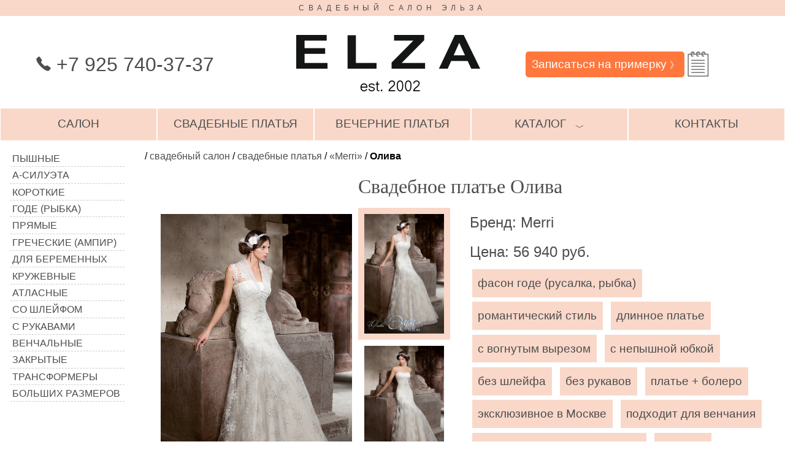

--- FILE ---
content_type: text/html; charset=utf-8
request_url: https://www.elza.ru/svadebnye-platya/merri/oliva
body_size: 10149
content:
<!DOCTYPE html>
<html lang="ru">
<head>
<meta charset="utf-8"/>
<meta name="viewport" content="width=device-width, initial-scale=1"/>
<title>Свадебное платье Олива, Merri, свадебный салон Эльза</title>
<meta name="description" content="Фасон годе (русалка, рыбка), романтический стиль, длинное платье, с вогнутым вырезом, с непышной юбкой, без шлейфа, без рукавов, платье + болеро, эксклюзивное в Москве, подходит для венчания, полностью кружевное платье, кружево - свадебное платье Олива, Merri, свадебный салон Эльза, Москва."/>
<meta name="keywords" content="свадебные платья, вечерние платья, свадебный салон, купить, цены, Москва"/>
<meta property="og:title" content="Свадебное платье Олива, Merri, свадебный салон Эльза"/>
<meta property="og:type" content="website"/>
<meta property="og:url" content="https://www.elza.ru/svadebnye-platya/merri/oliva"/>
<meta property="og:image" content="https://www.elza.ru/catalog/w-merri-f/oliva-1.jpg"/>
<meta name="theme-color" content="#f9d8c9"/>
<meta name="msapplication-TileColor" content="#f9d8c9">
<meta name="msapplication-TileImage" content="/img/elza-logo-590.jpg">
<link rel="shortcut icon" href="/img/shortcut.png">
<link rel="apple-touch-icon" sizes="152x152" href="/img/apple-touch-icon-152x152.png">
<link rel="apple-touch-icon" sizes="120x120" href="/img/apple-touch-icon-120x120.png">
<link rel="dns-prefetch" href="//mc.yandex.ru"/>
<link rel="dns-prefetch" href="//www.google-analytics.com"/>
<link rel="dns-prefetch" href="//counter.rambler.ru"/>
<link rel="dns-prefetch" href="//st.top100.ru"/>
<link rel="dns-prefetch" href="//top-fwz1.mail.ru"/>
<link rel="dns-prefetch" href="//openstat.net"/>
<meta name="robots" content="noyaca"/>
<style>
* { box-sizing:border-box; }
html, body { margin: 0em; padding: 0em; height: 100%; }
body { font-family: Arial, sans-serif; }
a { text-decoration: none; color: #4d4d4d; outline: none; }
a.e-underline { text-decoration: underline; }
td { vertical-align: top; }
textarea { font-family: inherit; font-size: inherit; padding: 0.3em; }
input { font-family: inherit; font-size: inherit; padding: 0.1em; }

#wrap { /*display: flex; flex-direction: column; height: 100%;*/ }
#header, #footer {text-align: center; }
#content { display: flex; position: relative; }
#content-center { padding: 1em; min-height: 60vh; flex-shrink:1; flex-basis: 100%; }
#header-1 { color: #4d4d4d; background-color: #f9d8c9; text-transform: uppercase; font-size: 75%; padding: 0.5em;
letter-spacing: 0.55em;
}
#header-logo { display: flex; justify-content: space-between; align-items: center; padding-top: 1em; padding-bottom: 0.5em; }
.tel { color: #4d4d4d; font-size: 200%; }
.d-button-red { background-color: #bf0000!important; }
.d-button { color: #fff; background-color: #ff773c; border-radius: 5px; border: none; outline: none; }
a.d-button, span.d-button { font-size: 120%; padding: 0.5em; -moz-user-select: none; -webkit-user-select: none; }

#footer { background-color: #f9d8c9; align-items: center; /*padding: 1em;*/ }

.scale-50 { width: 50%; }
.scale-75 { width: 75%; }

#header-nav { display: flex; justify-content: space-around;	align-items: stretch; flex-wrap: wrap; }
.menu-main { flex: 1 1 15%; font-size: 120%; text-transform: uppercase; -moz-user-select: none; -webkit-user-select: none;
	  padding: 0.75em 0.1em; min-width: 219px;
	  color: #4d4d4d; background-color: #f9d8c9; cursor: pointer; text-decoration: none; border: 1px solid #fff; }
.menu-main:hover, .e-label:hover { color: #fff; background-color: #ff773c; }
.e-label  { font-size: 120%; padding: 1em; color: #4d4d4d; background-color: #f9d8c9; margin-top: -5px; }
#dresses-all { display: none; }

.dropdown-button { }
.dropdown { position: relative; display: block; }
.dropdown-content { display: none; position: absolute; background-color: #f9f9f9; width: 100%; box-shadow: 0px 8px 16px 0px rgba(0,0,0,0.2); z-index: 1; margin-top: 0.9em; }
.dropdown-content a, .dropdown-content span {
    color: black;
    padding: 12px 16px;
    text-decoration: none;
    display: block;
}
.dropdown-content a:hover {background-color: #f1f1f1}
.show {display:block!important;}
.e-hidden {display:none;}

#platie-list { flex: 0 1 15%; }

.e-slide {display:none}
.e-cursor {cursor:pointer}
.e-badge {height:1em;width:1em;padding:0; background-color:#000;color:#fff;
	display:inline-block;
	margin-left:0.5em; margin-right:0.5em;
	text-align:center;
	border-radius:50%; }

.e-content {max-width:980px; margin:auto}
.e-display-container {position:relative}
.e-center {text-align:center!important}
.e-container { width: 100%; }
.e-container:after {content:"";display:table;clear:both}
.e-section { margin-top:16px!important;margin-bottom:16px!important }
.e-large {font-size:18px!important}
.e-transparent {background-color:transparent!important}
.e-text-white {color:#fff!important}
.e-white,.e-hover-white:hover{color:#000!important;background-color:#fff!important}
.e-hover-text-black:hover {color:#000!important}
.e-display-bottommiddle {position:absolute;left:50%;bottom:0;transform:translate(-50%,0%);-ms-transform:translate(-50%,0%)}
.e-left {float:left!important}
.e-right {float:right!important}
.e-border {border:1px solid #000!important}
.e-shadow-black { box-shadow: 0px 1em 1em 0px rgba(0,0,0,0.2); }
.e-red { color:#c00; }
.e-bold { font-weight: bold; }

.e-img-tl { float:left; margin-right: 2em; margin-bottom: 2em; }
.e-des-bg { color: #4d4d4d; background-color: #f9d8c9; }
.e-des-dropdown { width: 80%; margin-left: 10%; padding: 2em 0em 0.1em 0em; }
.e-des-dropdown-button { font-size: 150%; border-bottom: 1px solid #4d4d4d; padding: 0.5em 0.5em 0em 0.5em; -moz-user-select: none; -webkit-user-select: none; }
.e-des-dropdown-button:hover { color: #fff; background-color: #ff773c; }
.e-des-dropdown-content { margin-top: -1px; border-top: 1px solid #000; max-height: 33vh; overflow: auto; }

.e-pdg-1 { padding: 1em; }
.e-txt-up { text-transform: uppercase; }
.e-txt-left {text-align:left!important}
.e-txt-right {text-align:right!important}
.e-txt-center {text-align:center!important}
.e-nowrap {white-space: nowrap; }
.e-width-100 { width: 100%; }
.e-width-50 { width: 50%; }
.e-width-45 { width: 45%; }
.e-h1, .e-h2 { text-align:center; font-family: serif; font-weight: 100; color: #4d4d4d; margin-bottom: 0em; padding-top: 1px; }
.e-flex-2 { display: flex; justify-content: space-between; }
.e-relative { position:relative; }
.e-list-rebate { font-size: 80%; color: #fff; background-color: #000; padding: 0.3em; position: absolute; right: -1.2em; bottom: -1.75em; }
.e-comments textarea { width: 100%; margin: 1em 0em; }
.f-head { display: flex; align-items: center; }
.f-box { display: flex; justify-content: space-between; }
.f-fixed { flex-grow:0; flex-shrink:0; }
.f-max { flex-grow:1; flex-shrink:1; }

.f-label-box { display: flex; justify-content: flex-start; align-items: flex-start; margin-bottom: 0.7em; }
.f-label-name { flex-basis: 10em; flex-grow:0; flex-shrink:0; text-align: right; margin-right: 0.7em; }
.f-label-max { flex-grow:1; flex-shrink:1; }

.m-left-1 { margin-left: 1em; }
.m-right-1 { margin-right: 1em; }
.m-top-1 { margin-top: 1em; }
.m-top-2 { margin-top: 1em; }
.m-bottom-05 { margin-bottom: 0.5em; }
.m-bottom-1 { margin-bottom: 1em; }
.m-bottom-2 { margin-bottom: 2em; }
.m-bottom--02 { margin-bottom: -0.2em; }
.p-right-1 { padding-right: 1em; }
.p-all-05 { padding: 0.5em; }
.p-vert-05 { padding-top: 0.5em; padding-bottom: 0.5em; }

.e-pages, .e-tags { font-size: 120%; line-height: 200%; }
.e-pages a, .e-pages b, .e-pages span { margin: 0.2em; padding: 0.2em; min-width: 2.5em; text-align: center; display: inline-block; }
.e-pages a, .e-tags a { color: #4d4d4d; background-color: #f9d8c9; }
.e-pages b { color: #fff; background-color: #ff773c; font-weight: normal; }
.e-pages a:hover, .e-tags  a:hover { color: #fff; background-color: #ff773c; }
.e-tags a { margin: 0.2em; padding: 0.2em 0.5em; text-align: center; display: inline-block; white-space: nowrap; }

#dress-list { padding: 1em; flex-basis: 290px; flex-shrink:0; }
#dress-list ul { list-style-type: none; margin: 0px; padding: 0px;}
#dress-list li { display: block;  padding: 1px; }
#dress-list a { padding: 0.2em; text-decoration: none; border-bottom: 1px dashed #ccc; text-transform: uppercase; color: #4d4d4d;
display: flex; 	justify-content: flex-start; align-items: center; }
#dress-list b { font-weight: normal; }

#skidki-img { margin: 0em 1em; }
#skidki-mask { width: 100%; height: 100%; background-color: rgba(249, 216, 201, 0.7); }
#skidki-txt { width: 100%;  height: 100%; line-height: 200%; font-size: 150%; color: #4d4d4d; text-align: center; padding: 1em; }
#skidki-txt h1 { text-align:center; font-family: serif; font-weight: 100; font-size: 150%; margin: 0px; text-transform: uppercase; }

.bg-skidki-1 {background: url('/foto/skidki-1.jpg');}
.bg-skidki-2 {background: url('/foto/skidki-2.jpg');}
.bg-skidki-3 {background: url('/foto/skidki-3.jpg');}
.bg-skidki-1, .bg-skidki-2, .bg-skidki-3 {background-position: right top; background-repeat: no-repeat; }

.platie-01 {background: url('/foto/platya.png') -10px -10px;}
.platie-02 {background: url('/foto/platya.png') -94px -10px;}
.platie-03 {background: url('/foto/platya.png') -10px -94px;}
.platie-04 {background: url('/foto/platya.png') -94px -94px;}
.platie-05 {background: url('/foto/platya.png') -178px -10px;}
.platie-06 {background: url('/foto/platya.png') -178px -94px;}
.platie-07 {background: url('/foto/platya.png') -10px -178px;}
.platie-08 {background: url('/foto/platya.png') -94px -178px;}
.platie-09 {background: url('/foto/platya.png') -178px -178px;}
.platie-10 {background: url('/foto/platya.png') -262px -10px;}
.platie-11 {background: url('/foto/platya.png') -262px -94px;}
.platie-12 {background: url('/foto/platya.png') -262px -178px;}
.platie-13 {background: url('/foto/platya.png') -262px -262px;}
.platie-14 {background: url('/foto/platya.png') -10px -262px;}
.platie-15 {background: url('/foto/platya.png') -94px -262px;}
.platie-16 {background: url('/foto/platya.png') -178px -262px;}

.platie-01,.platie-02,.platie-03,.platie-04,.platie-05,.platie-06,.platie-07,.platie-08,.platie-09,.platie-10,.platie-11,.platie-12,.platie-13,.platie-14,.platie-15,.platie-16 { width: 64px; height: 64px; display:inline-block;}

.e-gallery { display: flex; }
.e-gallery-active { border: 10px solid #f9d8c9 !important; }
.e-gallery-wrap { flex-grow:1; flex-shrink:1; text-align: right; }
.e-gallery-wrap img { margin: 10px; max-width: calc(100% - 20px);}
.e-gallery-thumbs { flex-grow:0; flex-shrink:0; flex-basis: 150px; line-height: 50%; }
.e-gallery-item { border: 10px solid #fff; width: 100%; cursor: pointer; }
.e-gallery-item:hover { border: 10px solid #ff773c; }

.d-model-info { font-size: 150%; line-height: 200%; color: #4d4d4d; }
.d-model-rebate { color: #fff; background-color: #000; padding: 0.3em; }
.d-dashed { border-bottom: 1px dashed #ccc; }
.e-line-height-150 { line-height: 150%; }
.e-line-height-200 { line-height: 200%; }
.e-line-height-300 { line-height: 300%; }

.bg-del {width: 25px; height: 24px; background: url('/img/sprites2.png') -10px -71px;}
.bg-fk {width: 24px; height: 24px; background: url('/img/sprites2.png') -55px -71px;}
.bg-gl {width: 24px; height: 24px; background: url('/img/sprites2.png') -140px -10px;}
.bg-im {width: 24px; height: 24px; background: url('/img/sprites2.png') -140px -54px;}
.bg-nd1 {width: 45px; height: 41px; background: url('/img/sprites2.png') -10px -10px;}
.bg-nd2 {width: 45px; height: 41px; background: url('/img/sprites2.png') -75px -10px;}
.bg-ok {width: 24px; height: 24px; background: url('/img/sprites2.png') -10px -115px;}
.bg-pt { width: 24px; height: 24px; background: url('/img/sprites2.png') -54px -115px;}
.bg-search {width: 24px; height: 24px; background: url('/img/sprites2.png') -98px -115px;}
.bg-tl {width: 24px; height: 24px;background: url('/img/sprites2.png') -184px -10px;}
.bg-tm {width: 24px; height: 24px; background: url('/img/sprites2.png') -184px -54px;}
.bg-tr {width: 24px; height: 24px; background: url('/img/sprites2.png') -184px -98px;}
.bg-vk {width: 24px; height: 24px; background: url('/img/sprites2.png') -10px -159px;}
.bg-vr {width: 24px; height: 24px; background: url('/img/sprites2.png') -54px -159px;}
.bg-wp {width: 24px; height: 24px; background: url('/img/sprites2.png') -98px -159px;}
.bg-yx {width: 24px; height: 24px; background: url('/img/sprites2.png') -142px -159px;}

.e-dispay-ib { display: inline-block; }
.d-notepad  { color:#c00; /* font-weight: bold; */  display: inline-block; text-align: center; padding-top: 10px; font-size: 24px; }
#notepad-hint { padding-top: 16px; }
.d-notepad-del { position: absolute; right: 24px; top: 24px; }
.fs-50 { font-size: 50%; }
.fs-80 { font-size: 80%; }
.fs-90 { font-size: 90%; }
.fs-101 { font-size: 101%; }
.fs-120 { font-size: 120%; }
.d-shift-down { position: relative; top: 5px; }
.d-shift-up { position: relative; top: -5px; }
.d-social a { margin: 0.2em; }

#text-1 { padding-left: 1em; padding-right: 1em; padding-top: 1em; line-height: 150%; }
#text-2 { padding-left: 1em; padding-right: 30%; line-height: 150%; }
#text-2 p, #privacy p { text-indent: 1.5em; }
.e-pixel { width: 1px; height: 1px; opacity: 0.1; border: none; }
.d-old-price { text-decoration:line-through; }

#d-search { font-size: 150%; width: 100%; background-color:#fff; border: 5px solid #fff; }
#i-search {  border: none; background-color:#fff; width:calc(100% - 24px); outline: none; }
#up-link { display: none; }
.e-col-25 a { outline: none; }

@media all and (min-width: 1301px) {
	.e-col-25 { width: 25%; }
	.e-col-25:nth-child(4n+1) { clear:left; }
	.e-col-33 { width: 33%; }
	.e-col-50 { width: 50%; }
	.e-comments { width: 50%; }
}

@media all and (min-width: 1101px) and (max-width: 1300px) {
	#dress-list { flex-basis: 220px; }
	#dress-list span { display: none; }

	.e-col-25 { width: 33.33%; }
	.e-col-25:nth-child(3n+1) { clear:left; }
	.e-col-33 { width: 33%; }
	.e-col-50 { width: 50%; }
	.e-comments { width: 50%; }
}

@media all and (min-width: 901px) and (max-width: 1100px) {
	#dresses-all { display: block; }
	#dress-list { display: none; position: static; top: 0px; left: 0px; box-shadow: 0px 8px 16px 0px rgba(0,0,0,0.2);}
	#dress-list li { display: inline-block;  min-width: 33%; }
	#content { display: block; }

	.e-col-25 { width: 33.33%; }
	.e-col-25:nth-child(3n+1) { clear:left; }
	.e-col-33 { width: 100%; }
	.e-col-50 { width: 100%; }
	.e-comments { width: 100%; }
}

@media all and (min-width: 625px) and (max-width: 900px) {
	#header-logo, #footer { flex-direction: column; }

	#dresses-all { display: block; }
	#dress-list { display: none; position: static; top: 0px; left: 0px; box-shadow: 0px 8px 16px 0px rgba(0,0,0,0.2);}
	#dress-list li { display: inline-block;  min-width: 45%; }
	#content { display: block; }
	#text-2 { padding-right: 1em; }

	.e-col-25 { width: 50%; }
	.e-col-25:nth-child(2n+1) { clear:left; }
	.e-col-33 { width: 100%; }
	.e-col-50 { width: 100%; }
	.e-comments { width: 100%; }
}

.nomobile {}
@media(max-width: 624px){
	#header-logo, #footer { flex-direction: column; }

	#dresses-all { display: block; }
	#dress-list { display: none; position: static; top: 0px; left: 0px; box-shadow: 0px 8px 16px 0px rgba(0,0,0,0.2);}
	#content { display: block; }
	#text-2 { padding-right: 1em; }
	#header-1 { display: none; }
	#logo { width: 80%; }
	.tel { font-size: 160%; }

	.menu-main { font-size: 90%; min-width: 150px; }

	#skidki-txt { line-height: 150%; font-size: 120%; padding: 0.5em; }
	#content-center { padding: 0.5em; }
	#up-link { display: block; }

	/* .e-pdg-1 { padding: 0.5em; } */

	.e-col-25 { width: 100%; }
	.e-col-33 { width: 100%; }
	.e-col-50 { width: 100%; }
	.e-comments { width: 100%; }
	.e-width-50 { width: 100%; }

	.e-gallery { flex-direction: column; }
	.e-gallery-item { width: 24%; }
	.f-label-box { flex-direction: column; align-items: stretch; }
	.f-label-name { flex-basis: 1em; text-align: left; }
	.nomobile { display:none!important; }
}

.noprint, .print-hr-top {}
@media print {
 .noprint { display:none!important; }
 .print-hr-top { border-top: 2px solid #000; }

 .e-col-25 { width: 25%!important; }
 .e-col-25:nth-child(2n+1) { clear:none!important; }
 .e-col-25:nth-child(3n+1) { clear:none!important; }
 .e-col-25:nth-child(4n+1) { clear:left!important; }
 .e-label { font-size: 66%; }
 .e-list-rebate { font-size: 100%; position: static; }
}

#list-salon { list-style-type:none; padding: 0px; }
#list-salon li::before { content: "♥"; padding-right: 0.5em; color: #f00; }

.e-link { text-decoration: underline; }

</style>
</head>
<body>
<!-- Yandex.Metrika counter -->
<script type="text/javascript" >
  (function(m,e,t,r,i,k,a){m[i]=m[i]||function(){(m[i].a=m[i].a||[]).push(arguments)};
    m[i].l=1*new Date();
    for (var j = 0; j < document.scripts.length; j++) {if (document.scripts[j].src === r) { return; }}
    k=e.createElement(t),a=e.getElementsByTagName(t)[0],k.async=1,k.src=r,a.parentNode.insertBefore(k,a)})
  (window, document, "script", "https://mc.yandex.ru/metrika/tag.js", "ym");

  ym(38506570, "init", {
    clickmap:true,
    trackLinks:true,
    accurateTrackBounce:true,
    webvisor:true
  });
</script>
<noscript><div><img src="https://mc.yandex.ru/watch/38506570" style="position:absolute; left:-9999px;" alt="" /></div></noscript>
<!-- /Yandex.Metrika counter -->
<div id="wrap">
<div id="header">
<div id="header-1">Свадебный салон Эльза</div>
<div id="header-logo">
<div class="f-max"><span class="tel"><span id="top" class="e-dispay-ib bg-tl"> </span> +7 925 740-37-37</span></div>
<div class="f-max noprint"><a href="/" title="Свадебный салон Эльза"><img id="logo" src="/img/elza-logo.png" alt="Свадебный салон Эльза"/></a></div>
<div class="f-max">
<div class="e-container noprint">
<a class="d-button e-left" href="/zapis-na-primerku">Записаться на примерку <span class="fs-80">&#12299;</span></a>
<a id="notepad-link-1" class="d-notepad e-left bg-nd1" href="/moi-platya" title="Ваш блокнот"></a>
</div>
</div>
</div>

<div id="header-nav" class="noprint">
<a class="menu-main" href="/">салон</a>
<a class="menu-main" href="/svadebnye-platya">свадебные платья</a>
<a class="menu-main" href="/vechernie-platya">вечерние платья</a>
<div class="menu-main dropdown" onclick="dropdown_invert('dropdown1')">
  <span class="dropdown-button">каталог<span id="dropdown1-helper" class="m-left-1 fs-80 d-shift-down">&#65088;</span></span>
  <div id="dropdown1" class="dropdown-content">
<a href="/bolero">болеро</a>
<a href="/detskie-platya">детские платья</a>
<a href="/svadebnaya-zhenskaya-obuv">женская обувь</a>
<a href="/zaponki">запонки</a>
<a href="/muzhskaja-obuv">мужская обувь</a>
<a href="/muzhskie-kostjumy">мужские костюмы</a>
<a href="/nakidki-i-shubki">накидки и шубки</a>
<a href="/podushechki">подушечки</a>
<a href="/sumochki">сумочки</a>
<a href="/fata">фата</a>
<a href="/shljapki-obodki-i-cvety">шляпки, ободки и цветы</a>
  </div>
</div>
<div id="dresses-all" class="menu-main dropdown" onclick="dropdown_invert('dress-list')">
 <span class="dropdown-button">все платья<span id="dress-list-helper" class="m-left-1 fs-80 d-shift-down">&#65088;</span></span>
</div>
<a class="menu-main" href="/adres">контакты</a>
</div>

</div>

<div id="content">

<div id="dress-list" class="noprint" itemscope itemtype="http://schema.org/SiteNavigationElement">
<ul>
<li><a itemprop="url" href="/pyshnye-svadebnye-platya"><span class="platie-01"></span>Пышные</a></li>
<li><a itemprop="url" href="/svadebnye-platya-a-silueta"><span class="platie-02"></span>А-силуэта</a></li>
<li><a itemprop="url" href="/korotkie-svadebnye-platya"><span class="platie-03"></span>Короткие</a></li>
<li><a itemprop="url" href="/svadebnye-platya-gode"><span class="platie-04"></span>Годе (рыбка)</a></li>
<li><a itemprop="url" href="/pryamye-svadebnye-platya"><span class="platie-05"></span>Прямые</a></li>
<li><a itemprop="url" href="/svadebnye-platya-v-grecheskom-stile"><span class="platie-06"></span>Греческие (ампир)</a></li>
<li><a itemprop="url" href="/svadebnye-platya-dlya-beremennyh"><span class="platie-07"></span>Для беременных</a></li>
<li><a itemprop="url" href="/krujevnye-svadebnye-platya"><span class="platie-08"></span>Кружевные</a></li>
<li><a itemprop="url" href="/atlasnye-svadebnye-platya"><span class="platie-09"></span>Атласные</a></li>
<li><a itemprop="url" href="/svadebnye-platya-so-shlejfom"><span class="platie-10"></span>Со шлейфом</a></li>
<li><a itemprop="url" href="/svadebnye-platya-s-dlinnymi-rukavami"><span class="platie-11"></span>С рукавами</a></li>
<li><a itemprop="url" href="/svadebnye-platya-dlya-venchaniya"><span class="platie-12"></span>Венчальные</a></li>
<li><a itemprop="url" href="/zakrytye-svadebnye-platya"><span class="platie-13"></span>Закрытые</a></li>
<li><a itemprop="url" href="/svadebnye-platya-transformery"><span class="platie-14"></span>Трансформеры</a></li>
<li><a itemprop="url" href="/svadebnye-platya-dlya-polnyh"><span class="platie-15"></span>Больших размеров</a></li>
</ul>		
</div>	
<div id="content-center">
<div id="crambs"> /  <a href="/">свадебный салон</a>  /  <a href="/svadebnye-platya">свадебные платья</a>  /  <a href="/svadebnye-platya/merri">&laquo;Merri&raquo;</a>  /  <b>Олива</b> </div>
<script type="application/ld+json">{"@context": "http://schema.org","@type": "BreadcrumbList","itemListElement":[{"@type": "ListItem", "position": 1, "item": { "@id": "https://www.elza.ru/", "name": "свадебный салон" } },{"@type": "ListItem", "position": 2, "item": { "@id": "https://www.elza.ru/svadebnye-platya", "name": "свадебные платья" } },{"@type": "ListItem", "position": 3, "item": { "@id": "https://www.elza.ru/svadebnye-platya/merri", "name": "&laquo;Merri&raquo;" } },{"@type": "ListItem", "position": 4, "item": { "@id": "https://www.elza.ru/svadebnye-platya/merri/oliva", "name": "Олива" } }]}</script>
<h1 class="e-h1">Свадебное платье Олива</h1>
<div class="e-container">
<div class="e-col-50 e-left e-pdg-1">
<div class="e-gallery">
<div class="e-gallery-wrap">
<img id="gallery-wrap" src="/catalog/w-merri-f/oliva-1.jpg" alt="Свадебное платье Олива" title="Свадебное платье Олива">
</div>
<div class="e-gallery-thumbs">
<img class="e-gallery-item e-gallery-active" src="/catalog/w-merri-f/oliva-1.jpg" alt="Свадебное платье Олива" title="Свадебное платье Олива">
<img class="e-gallery-item" src="/catalog/w-merri-f/oliva-2.jpg" alt="Свадебное платье Олива" title="Свадебное платье Олива">
</div>
<script type="text/javascript">	
function select_img(e){
	var thumbs = document.getElementsByClassName("e-gallery-item");
	for(var i=0; i<thumbs.length; i++){
		var img = thumbs.item(i);
		img.classList.remove("e-gallery-active");
	}

	var wrap = document.getElementById("gallery-wrap");
	wrap.src = e.target.src;
	e.target.classList.add("e-gallery-active");
}
var thumbs = document.getElementsByClassName("e-gallery-item");
for(var i=0; i<thumbs.length; i++){
	var img = thumbs.item(i);
	img.addEventListener("click", select_img);
}
</script>	
</div>
</div>
<div class="e-col-50 e-left e-pdg-1">
<div class="d-model-info">
Бренд: Merri<br>Цена: 56&nbsp;940 руб. </div>
<div class="e-tags m-bottom-1 noprint"> <a href="/svadebnye-platya-gode">фасон годе (русалка, рыбка)</a>  <a href="/svadebnye-platya-v-romanticheskom-stile">романтический стиль</a>  <a href="/dlinnye-svadebnye-platya">длинное платье</a>  <a href="/svadebnye-platya-s-vognutym-vyrezom">с вогнутым вырезом</a>  <a href="/svadebnye-platya-s-nepyshnoj-yubkoj">с непышной юбкой</a>  <a href="/svadebnye-platya-bez-shlejfa">без шлейфа</a>  <a href="/svadebnye-platya-bez-rukavov">без рукавов</a>  <a href="/svadebnye-komplekty-plate-bolero">платье + болеро</a>  <a href="/eksklyuzivnye-v-moskve-svadebnye-platya">эксклюзивное в Москве</a>  <a href="/svadebnye-platya-dlya-venchaniya">подходит для венчания</a>  <a href="/polnostyu-krujevnye-svadebnye-platya">полностью кружевное платье</a>  <a href="/krujevnye-svadebnye-platya">кружево</a> </div>
<script type='application/ld+json'>
{
 "@context": "http://www.schema.org",
 "@type": "Product",
 "brand": "Merri",
 "name": "Олива",
 "category": "свадебные платья",
 "image": "https://www.elza.ru/catalog/w-merri-f/oliva-1.jpg",
 "description": "Фасон годе (русалка, рыбка), романтический стиль, длинное платье, с вогнутым вырезом, с непышной юбкой, без шлейфа, без рукавов, платье + болеро, эксклюзивное в Москве, подходит для венчания, полностью кружевное платье, кружево. В наличии 44 размер белого цвета.",
  "offers": {
    "@type": "Offer",
    "priceCurrency": "RUR",
    "price": "56940",
    "priceValidUntil": "2026-01-23",
    "availability": "http://schema.org/InStock"
    }
}
</script>
	

<script type="text/javascript">
function get_xhr(){
	var xhr = null;
	if(window.XMLHttpRequest){
		try { xhr = new XMLHttpRequest() } catch(e) {}
	}
	else 
	if (window.ActiveXObject){
		try { xhr = new ActiveXObject("Microsoft.XMLHTTP") } catch(e) {}
		if (!xhr)
			try { xhr = new ActiveXObject("Msxml2.XMLHTTP") } catch (e) {}
	}
	return xhr;
}

function notepad_set_size(sz){
	var ck = "notepad=0; expires=Sun, 15 Jul 2007 14:40:30 GMT; path=/; domain=.elza.ru;";
	if(sz > 0){
		var dtNow = new Date();
		var dtExp = new Date(dtNow.getTime() + 90*24*60*60*1000); // milliseconds
		ck = "notepad=" + sz + "; expires=" + dtExp.toGMTString() + "; path=/; domain=.elza.ru;";
	}
	document.cookie = ck;
}

function notepad_add(){
	var xhr = get_xhr();
	if(xhr){
		var et_notepad_hint = document.getElementById("notepad-hint");
		et_notepad_hint.innerText = "Добавляем ...";

		xhr.onreadystatechange = function(){
			if (xhr.readyState == 4 && xhr.status == 200){
				var data = xhr.responseText.split(";");
				var msg = "Платье ";
				if(data.length == 2){
					notepad_set_size(data[0]);
					notepad_info_update();

					if(parseInt(data[1]))
						msg += "добавлено в Ваш блокнот.";
					else
						msg += "уже есть в Вашем блокноте."
					et_notepad_hint.innerText = msg;
				}
			}
		};

		var body = "notepad=1&add=4614";
		xhr.open("POST", "//"+document.location.host+"/rest?"+body);
		xhr.send(body);
		//ga('send', 'event', 'action', 'notepad');
		//yaCounter38506570.reachGoal('notepad');
	} 
	return false;
}
</script>
	
<div class="m-top-1 m-bottom-1 e-line-height-200">
В наличии 44 размер белого цвета.</div>

<div class="m-top-1 m-bottom-1 e-line-height-200">
Возможна доставка этого платья в <a class="e-underline" href="/dostavka">другой город России</a>.
</div>
	
<div class="m-top-2 m-bottom-2 e-container noprint">
<a class="e-left d-button e-cursor" title="... чтобы запомнить те модели, которые понравились." 
onclick="return notepad_add();">Добавить в блокнот &#12299;</a>
<a id="notepad-link-2" class="d-notepad e-left e-dispay-ib bg-nd1" 
href="/moi-platya" title="Ваш блокнот"></a>
<span id="notepad-hint" class="e-left e-red"></span>
</div>

<div class="m-top-2 m-bottom-2 e-line-height-200 noprint d-social"> 
Поделиться:<br> 
<script src="//yastatic.net/es5-shims/0.0.2/es5-shims.min.js"></script>
<script src="//yastatic.net/share2/share.js"></script>
<div class="ya-share2" data-services="collections,vkontakte,facebook,pinterest,viber,whatsapp" data-image="https://www.elza.ru/catalog/w-merri-f/oliva-1.jpg"></div>

</div>
</div>
</div>
<div class="e-comments">
<div class="d-dashed p-vert-05"><div>Комментариев: 1</div><div id="draft_count" class="e-red e-hidden"></div></div>
<div class="e-line-height-150" itemscope itemtype="http://schema.org/UserComments">
<div class="m-top-1 " itemprop="commentText">А фестоны по низу юбки стоило бы вырезать. Я бы точно вырезала, если бы купила это платье.</div>
<div class="e-txt-right  d-dashed" itemprop="name">Елена, Москва</div>
</div>
<script type="text/javascript">
function z_sum(s)
{
 var L = s.length;
 var S = L;
 for(var i=0; i<L; i++)
  S += s.charCodeAt(i); 
 return S;
}

function on_form_submit()
{
 // prepare
 var m = "";
 var v = document.f1.comment.value;
 var n = document.f1.nick.value;

 // void comments
 if(v.length == 0)
  return false; 

 // spam test
 if(v.indexOf("</") != -1 || n.indexOf("</") != -1 )
  m = "В комментариях HTML запрещен.";
 if(v.indexOf("url=http://") != -1 || n.indexOf("url=http://") != -1)
  m = "В комментариях BB-код не поддерживается.";
 if(m.length){
  alert(m);
  return false;
 }

 // dubles-1
 if(document.f1.reason.value == "952")
  return false; 

 // dubles-2
 var s = z_sum(v);
 var url = document.location.href;
 var pos = url.indexOf("#");
 if(pos != -1)
  url = url.substring(0,pos);
 var LCV = escape(url + "@" + s);
 if(document.cookie.indexOf("LCV="+LCV) != -1)
 {
  alert ('Ваш комментарий:\n\n\"'+v+'\"\n\nуже отправлен и находится на модерации.');
  return false; 
 }
 document.cookie = "LCV="+LCV+"; expires=Fri, 25 Dec 2025 23:59:59 GMT; path=/; domain=.elza.ru;";
  
 // OK!
 if(n.length)
  document.cookie = "elza_nick="+escape(n)+"; expires=Fri, 25 Dec 2025 23:59:59 GMT; path=/; domain=.elza.ru;";
 document.f1.reason.value = "9"+"52"; 
 document.f1.send.value = "ОТПРАВЛЯЕМ ...";

 return true;
}	
</script>
<form id="f1" name="f1" method="post" action="/svadebnye-platya/merri/oliva#comment" onsubmit="return on_form_submit();" class="noprint">
<textarea id="comment" name="comment" rows="7" placeholder="Ваш комментарий"></textarea>
<div class="f-box">
<input name="nick" value="" type="text" placeholder="Ваше имя" class="f-max m-right-1">
<input name="send" value="Отправить" type="submit" class="d-button p-all-05 f-fixed">
</div>
<input name="reason" value="467" type="hidden">
</form>
<script type="text/javascript">
var n = "";
document.f1.nick.value = unescape(n);
var draft_count = 0;
if(draft_count){
	var et = document.getElementById("draft_count");
	et.innerText = "Комментариев на модерации: "+draft_count;
	et.classList.remove("e-hidden");
}
</script>
</div>
<div id="up-link" class="e-tags e-txt-center noprint"> <a href="#top">наверх</a> </div>
</div>
</div>

<div id="footer" class="f-box">
<div class="f-max p-all-05 noprint"><img class="scale-50" src="/img/elza-logo.png" alt="Свадебный салон Эльза" title="Свадебный салон Эльза"/></div>
<div class="f-max p-all-05 noprint">
&copy;&nbsp;2002-2025 Свадебный&nbsp;салон Эльза <sup>&reg;</sup>
<br><a href="/privacy">Политика конфиденциальности</a>

<div>
<img id="e" src="[data-uri]" class="e-pixel" alt=" ">
<script type="text/javascript">
var d=document; var r=escape(d.referrer); var p=escape(d.location.href);
var e=d.getElementById("e"); e.src = "/c/i.php?r="+r+"&p="+p+"&j=1&h="+Math.random();
d.cookie="pPrev="+p+"; path=/; domain=.elza.ru;";
</script>

<!-- Top100 (Kraken) Counter -->
<script type="text/javascript">
    (function (w, d, c) {
    (w[c] = w[c] || []).push(function() {
        var options = {
            project: 409292
        };
        try {
            w.top100Counter = new top100(options);
        } catch(e) { }
    });
    var n = d.getElementsByTagName("script")[0],
    s = d.createElement("script"),
    f = function () { n.parentNode.insertBefore(s, n); };
    s.type = "text/javascript";
    s.async = true;
    s.src =
    (d.location.protocol == "https:" ? "https:" : "http:") +
    "//st.top100.ru/top100/top100.js";

    if (w.opera == "[object Opera]") {
    d.addEventListener("DOMContentLoaded", f, false);
} else { f(); }
})(window, document, "_top100q");
</script>
<noscript><img src="//counter.rambler.ru/top100.cnt?pid=409292" class="e-pixel" alt=" "></noscript>
<!-- END Top100 (Kraken) Counter -->

<!-- Rating@Mail.ru  -->
<img src="//top-fwz1.mail.ru/counter?id=2841422;js=na" class="e-pixel" alt="Рейтинг@Mail.ru" />

</div>

</div>
<div class="f-max p-all-05 print-hr-top">
г. Москва, метро «Партизанская», только по предварительной записи.
</div>
<div class="f-max p-all-05 noprint"><span class="tel e-nowrap"><span class="e-dispay-ib bg-tl"> </span> +7 925 740-37-37</span>
<div class="m-top-1 d-social">
<!--
<a class="e-dispay-ib bg-vk" rel="nofollow" href="https://vk.com/salon_elza" title="Мы В Контакте"></a>
-->
</div>
</div>
</div>

</div>
<script type="text/javascript">
function dropdown_helper_2down(helper){
	helper.innerText = "\uFE40";
	helper.classList.remove("d-shift-up");
	helper.classList.add("d-shift-down");
}

function dropdown_helper_2up(helper){
	helper.innerText = "\uFE3F";
	helper.classList.remove("d-shift-down");
	helper.classList.add("d-shift-up");
}

function dropdown_invert(id){
	document.getElementById(id).classList.toggle("show");
	var helper = document.getElementById(id+"-helper");
	if(helper){
		if(helper.innerText == "\uFE40") // down
			dropdown_helper_2up(helper);
		else
			dropdown_helper_2down(helper);
	}

	// hide other helpers
	var list = document.getElementsByClassName("dropdown-content");
	for(var i=0; i<list.length; i++){
		var id_current = list.item(i).id;
		if(id_current != id && list.item(i).classList.contains("show")){
			list.item(i).classList.remove("show");
			var helper = document.getElementById(id_current+"-helper");
			if(helper)
				dropdown_helper_2down(helper);
		}
	}
}

function notepad_info_update(){
	var notepad_size = 0;
	var pos = document.cookie.indexOf("notepad=");
	if(pos != -1)
		notepad_size = parseInt(document.cookie.substr(pos+8));

	if(notepad_size){
		var title = "Ваш блокнот, в нём платьев: " + notepad_size;
		var et1 = document.getElementById("notepad-link-1");
		if(et1){
			et1.innerText = notepad_size;
			et1.title = title;
			et1.classList.remove("bg-nd1");
			et1.classList.add("bg-nd2");
		}
		var et2 = document.getElementById("notepad-link-2");
		if(et2){
			et2.innerText = notepad_size;
			et2.title = title;
			et2.classList.remove("bg-nd1");
			et2.classList.add("bg-nd2");
		}
	}
}
notepad_info_update();

function scroll_mobile(){
	if(screen.width < 1000){
		var crambs = document.getElementById("crambs");
		if(crambs)
			crambs.scrollIntoView();
	}
}
scroll_mobile();
</script>
</body>
</html>
